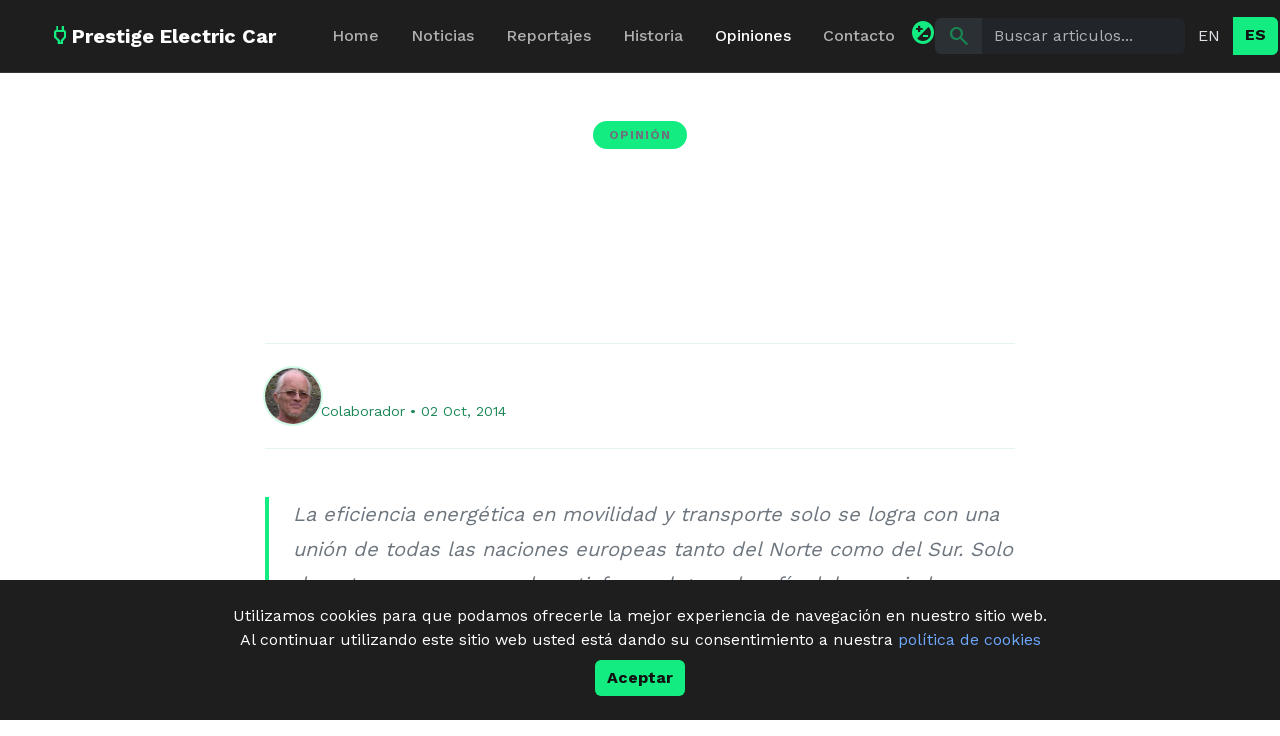

--- FILE ---
content_type: text/html; charset=UTF-8
request_url: https://www.prestigeelectriccar.com/es/opiniones/935/La_ecomovilidad_exige_unir_fuerzas
body_size: 6070
content:
<!DOCTYPE html>
<html lang="es" data-bs-theme="dark">
<head>
  <meta charset="utf-8">
  
		<meta http-equiv="Content-Language" content="es"/>
		<meta property="og:type" content="article"/>
		<meta property="og:title" content="La ecomovilidad exige unir fuerzas"/>
		<meta property="og:site_name" content="www.prestigeelectriccar.com"/>
		<meta property="fb:app_id" content="251658558187795" />
		<meta property="og:description" content="La eficiencia energética en movilidad y transporte solo se logra con una unión de todas las naciones europeas tanto del Norte [&hellip;]"/>
		<meta property="og:image" content="https://www.prestigeelectriccar.com/img/noticias/imagen_34.jpg"/>
		<meta property="og:url" content="https://www.prestigeelectriccar.com/es/opiniones/935/La_ecomovilidad_exige_unir_fuerzas" />
		<meta property="og:locale" content="es" />
		
		<title>La ecomovilidad exige unir | Opinión | Prestige Electric Car</title>
		<meta name="description" content="La eficiencia energética en movilidad y transporte solo se logra con una unión de todas las naciones europeas tanto del Norte [&hellip;]... en PRESTIGEELECTRICCAR.com" />
		<meta name="keywords" content="La, ecomovilidad, exige, unir, fuerzas, Vehiculos electricos, Coches ecologicos, Vehiculos ecologicos, Automoviles electricos hibridos ecologicos, vehículos, eléctricos, ecológicos, automóviles, híbridos, coches" />
		<link rel="canonical" href="https://www.prestigeelectriccar.com/es/opiniones/935/La_ecomovilidad_exige_unir_fuerzas" />
		<link rel="alternate" hreflang="es" href="https://www.prestigeelectriccar.com/es/opiniones/935/La_ecomovilidad_exige_unir_fuerzas">
	<link rel="alternate" hreflang="en" href="https://www.prestigeelectriccar.com/es/opinions/935/Die_Zukunft_der_Ecomobilitat">  <link rel="shortcut icon" href="https://www.prestigeelectriccar.com/img/presti.ico" type="image/x-con" />

  <meta name="viewport" content="width=device-width, initial-scale=1.0, maximum-scale=1.0" />
  <meta name="msvalidate.01" content="60ADC76A5C99725A8336E0B7007267E5" />

  <link href="https://cdn.jsdelivr.net/npm/bootstrap@5.3.2/dist/css/bootstrap.min.css" rel="stylesheet" integrity="sha384-T3c6CoIi6uLrA9TneNEoa7RxnatzjcDSCmG1MXxSR1GAsXEV/Dwwykc2MPK8M2HN" crossorigin="anonymous">
  <link href="https://fonts.googleapis.com/css2?family=Material+Symbols+Outlined:wght,FILL@100..700,0..1&display=swap" rel="stylesheet"/>
  <link href="https://fonts.googleapis.com/css2?family=Work+Sans:wght@300;400;500;600;700&display=swap" rel="stylesheet"/>

  <link href="https://www.prestigeelectriccar.com/css/estilos.css" rel="stylesheet"/>	

</head>

<body>
<nav class="navbar navbar-expand-lg sticky-top py-3">
    <div class="container-fluid px-lg-5">
        <a class="navbar-brand d-flex align-items-center gap-2" href="https://www.prestigeelectriccar.com/es/home">
            <div class="text-brand" style="width: 24px; height: 24px;">
                <span class="material-symbols-outlined icon">power</span>
            </div>
            <span class="fw-bold fs-5">Prestige Electric Car</span>
        </a>

        <button class="navbar-toggler" type="button" data-bs-toggle="collapse" data-bs-target="#navbarContent">
            <span class="navbar-toggler-icon"></span>
        </button>

        <div class="collapse navbar-collapse" id="navbarContent">
            <ul class="navbar-nav me-auto mb-2 mb-lg-0 ms-lg-4 fw-medium">
                <li class="nav-item"><a class="nav-link px-3 hover-brand " href="https://www.prestigeelectriccar.com/es/home">Home</a></li>
                <li class="nav-item"><a class="nav-link px-3 hover-brand " href="https://www.prestigeelectriccar.com/es/noticias">Noticias</a></li>
                <li class="nav-item"><a class="nav-link px-3 hover-brand " href="https://www.prestigeelectriccar.com/es/reportajes">Reportajes</a></li>
                <li class="nav-item"><a class="nav-link px-3 hover-brand " href="https://www.prestigeelectriccar.com/es/historia">Historia</a></li>
                <li class="nav-item"><a class="nav-link px-3 hover-brand active" href="https://www.prestigeelectriccar.com/es/opiniones">Opiniones</a></li>
                <li class="nav-item"><a class="nav-link px-3 hover-brand " href="https://www.prestigeelectriccar.com/es/contacto">Contacto</a></li>
            </ul>

            <div class="d-flex align-items-center gap-3">
                <a href="#" class="text-brand" id="changecolor" title="Cambiar modo">
                    <span class="material-symbols-outlined fw-bold icon">contrast_circle</span>
                </a>

                <form action="https://www.prestigeelectriccar.com/es/busqueda" method="POST" class="input-group d-none d-lg-flex" style="width: 250px;">
                    <span class="input-group-text border-0 bg-light-custom">
                        <span class="material-symbols-outlined text-success">search</span>
                    </span>
                    <input type="text" name="buscar" class="form-control border-0 bg-light-custom" placeholder="Buscar articulos...">
                </form>

                <div class="btn-group">
                    <a href="https://www.prestigeelectriccar.com/en/opinions" class="btn ">
                        EN
                    </a>
                    <a href="https://www.prestigeelectriccar.com/es/opiniones" class="btn btn-brand">
                        ES
                    </a>
                </div>

                
            </div>
        </div>
    </div>
</nav>
<main class="container py-5 text-normal" style="max-width: 1200px; ">
    <div class="d-flex flex-column align-items-center">
        
        <div class="mb-4">
            <span class="badge bg-brand bg-opacity-25 text-secondary text-uppercase px-3 py-2 rounded-pill fw-bold" style="letter-spacing: 1px;">Opinión</span>
        </div>

        <h1 class="display-4 fw-bold text-center mb-5 text-normal" style="max-width: 900px; line-height: 1.1;">
            La ecomovilidad exige unir fuerzas        </h1>

        
        <div class="w-100 d-flex flex-column flex-md-row align-items-center justify-content-between border-top border-bottom py-4 mb-5 gap-4" style="max-width: 750px; border-color: #e7f3ed !important;">
            <div class="d-flex align-items-center gap-3">
                <div class="rounded-circle bg-cover" style="width: 56px; height: 56px; background-image: url(https://www.prestigeelectriccar.com/img/autores/imagen_14.jpg); box-shadow: 0 0 0 2px rgba(19, 236, 128, 0.2);"></div>
                <div class="d-flex flex-column">
                    <span class="fw-bold fs-5">V. Christian Manz</span>
                    <span class="text-success small">Colaborador • 02 Oct, 2014</span>
                </div>
            </div>
            
            <div class="d-flex align-items-center gap-3">
                <div class="d-flex gap-2">
                                    </div>
            </div>
        </div>

        <article class="article-content w-100" style="max-width: 750px;">
            <p class="fs-5 fst-italic text-secondary border-start border-4 border-brand ps-4 mb-5">
                La eficiencia energética en movilidad y transporte solo se logra con una unión de todas las naciones europeas tanto del Norte como del Sur. Solo de esta manera se puede satisfacer el gran desafío del anunciado cambio energético en la Unión Europea. <br /><br /><br /><strong><br /></strong>            </p>

            Esto incluye la masiva introducción de la ecomovilidad y los smart cities en un futuro no muy lejano con el fin de vivir de una manera más ecológica y menos despilfarradora. También incluye la introduccioón masiva de la energía eolica y fotovoltaica, para lo que se necesita la fuerte colaboración de los países del sur ya que son ellos que tienen más dias soleados.<br /><strong></strong><br />No será una solución el que los técnicos e ingenieros españoles vayan a Alemania porque aquí en España no encuentran trabajo, sino que sería más lógico que se creasen empresas mixtas en España que permitiesen trabajar con las nuevas tecnologías pertinentes en cada país para poder aplicarlas in situ. La tecnología ya está, los alemanes buscan no solo exportar sino también compartir su tecnología del futuro con otros países, y qué es mejor que crear un nuevo empresariado en España con mucha vocación hacia el futuro. Bueno, si los políticos lo permiten, claro está, porque de momento no dan muchas facilidades ni generan oportunidades. Pero esto puede, y debe cambiar. <br /><br />La electromovilidad ya es imparable y se introducirá cada vez con más fuerza; no cabe otra opción ya. Y ello esta combinado con la introducción de las energías renovables, la reducción de consumo en todos sus aspectos y el cambio de forma de vida, ya que el despilfarro, el egocentrismo y el maltrato al entorno están OUT, es decir, no tienen ningún futuro. Europa no solo apuesta por las nuevas alternativas de producir energía eléctrica por un interés económico, sino sobre todo por necesidad. Se prevé que los países emergentes, principalmente China y Rusia, se quedarán con las reservas del petróleo cada vez más diezmado, y Estados Unidos está optando por el <em>fracking</em>, o sea, se busca un futuro en el gas, a pesar de lo criticado que esta este sistema por los daños medioambientales que produce.<br /><br />Lo fascinante de todo esto es que no solo se puede crear un nuevo tejido de empresas que, además, generen muchos puestos de trabajo, sino que también anima a mirar el futuro con optimismo y con ganas de avanzar, ya que el camino hacia una meta es tan importante como el objetivo en sí mismo. Pero para ello también es importante ser más conscientes, cultivarse y entender lo que es necesario para un futuro que cuida al máximo nuestro entorno y nuestras reservas, ser optimista y no dejarse llevar por el pesimismo (lo que algunos llaman “la realidad”) y ver más allá de nuestras propias narices. Queda mucho por hacer, y lo que queda es fascinante.<br /><br /><br /><br />        </article>

        <div class="w-100 mt-5 pt-4 border-top d-flex flex-wrap gap-2" style="max-width: 750px; border-color: #e7f3ed !important;">
                    </div>

        <div class="w-100 mt-5 bg-footer p-4 rounded-4 shadow-sm d-flex flex-column flex-md-row align-items-center justify-content-between gap-4 bg-light-custom" style="max-width: 750px;">
            <p class="fs-5 fw-bold mb-0">¿Te gustó el artículo?</p>
            <div class="d-flex gap-2">
                <a href="https://www.linkedin.com/sharing/share-offsite/?url=https://www.prestigeelectriccar.com/es/opiniones/935/La_ecomovilidad_exige_unir_fuerzas" target="_blank" class="btn btn-primary btn-sm px-3 py-2 d-flex align-items-center gap-2" style="background-color: #0077b5; border: none;">
                    <span class="material-symbols-outlined fs-6">share</span> LinkedIn
                </a>
                <a href="https://twitter.com/intent/tweet?url=https://www.prestigeelectriccar.com/es/opiniones/935/La_ecomovilidad_exige_unir_fuerzas" target="_blank" class="btn btn-dark btn-sm px-3 py-2 d-flex align-items-center gap-2">
                    <span class="material-symbols-outlined fs-6">crossword</span> Compartir en X
                </a>
                <a href="https://www.prestigeelectriccar.com/es/opiniones/935/La_ecomovilidad_exige_unir_fuerzas" target="_blank" class="copiarenlace btn btn-light btn-sm px-3 py-2 d-flex align-items-center gap-2 text-brand fw-bold bg-brand bg-opacity-10">
                    <span class="material-symbols-outlined fs-6">link</span> Copiar enlace
                </a>
            </div>
        </div>

        <div class="w-100 mt-5 pt-5">
            <h3 class="fw-bold mb-4">Últimas opiniones</h3>
            <div class="row g-4">
                
    <div class="col-md-4">
        <div class="card h-100 border-0 bg-transparent group-hover">
            <div class="bg-cover rounded-4 mb-3 position-relative overflow-hidden" style="padding-top: 56.25%; background-image: url(https://www.prestigeelectriccar.com/img/noticias/imagen_1909.jpg);">
                <div class="position-absolute top-0 start-0 w-100 h-100 bg-dark opacity-0 hover-overlay transition"></div>
            </div>
            <small class="text-brand fw-bold text-uppercase mb-2 d-block"></small>
            <h5 class="fw-bold mb-2">¿Podemos reducir la huella ambiental?</h5>
            <small class="text-success">06 Jun, 2018</small>
        </div>
    </div>
    
    <div class="col-md-4">
        <div class="card h-100 border-0 bg-transparent group-hover">
            <div class="bg-cover rounded-4 mb-3 position-relative overflow-hidden" style="padding-top: 56.25%; background-image: url(https://www.prestigeelectriccar.com/img/noticias/imagen_1787.jpg);">
                <div class="position-absolute top-0 start-0 w-100 h-100 bg-dark opacity-0 hover-overlay transition"></div>
            </div>
            <small class="text-brand fw-bold text-uppercase mb-2 d-block">Zillenials</small>
            <h5 class="fw-bold mb-2">La movilidad de los jóvenes</h5>
            <small class="text-success">01 Feb, 2018</small>
        </div>
    </div>
    
    <div class="col-md-4">
        <div class="card h-100 border-0 bg-transparent group-hover">
            <div class="bg-cover rounded-4 mb-3 position-relative overflow-hidden" style="padding-top: 56.25%; background-image: url(https://www.prestigeelectriccar.com/img/noticias/imagen_1150.jpg);">
                <div class="position-absolute top-0 start-0 w-100 h-100 bg-dark opacity-0 hover-overlay transition"></div>
            </div>
            <small class="text-brand fw-bold text-uppercase mb-2 d-block">CONAMA</small>
            <h5 class="fw-bold mb-2">CONAMA 2016, ¿Muchas promesas y pocos resultados?</h5>
            <small class="text-success">07 Dic, 2016</small>
        </div>
    </div>
                </div>
        </div>
    </div>
</main>
<footer class="bg-footer border-top py-5">
    <div class="container" style="max-width: 1200px;">
        <div class="row g-5">
            <div class="col-md-6 col-lg-3">

                <a class="d-flex align-items-center gap-2 text-brand mb-3" href="https://www.prestigeelectriccar.com/es/home">
                    <div class="text-brand" style="width: 24px; height: 24px;">
                        <span class="material-symbols-outlined icon">power</span>
                    </div>
                    <span class="fw-bold fs-5 text-normal">Prestige Electric Car</span>
                </a>
                <p class="small text-secondary">Presenta la cultura de la movilidad, que no puede mantenerse en individualismo sin respetar el prójimo ni los recursos del planeta.</p>
                <div class="d-flex gap-3">
                    <a href="https://www.facebook.com/prestigeelectriccar" target="_blank" class="text-secondary"><span class="material-symbols-outlined">share</span></a>
                    <a href="https://www.prestigeelectriccar.com/" target="_blank" class="text-secondary"><span class="material-symbols-outlined">public</span></a>
                    <a href="mailto:info@prestigeelectriccar.com" target="_blank" class="text-secondary"><span class="material-symbols-outlined">alternate_email</span></a>
                </div>
            </div>
            
            <div class="col-md-6 col-lg-3">
                <h6 class="fw-bold mb-3 text-normal">Tags destacados</h6>
                <ul class="list-unstyled small text-secondary d-flex flex-column gap-2">
                    <li><a href="https://www.prestigeelectriccar.com/es/tags/Toyota" class="text-decoration-none text-reset">Toyota</a></li><li><a href="https://www.prestigeelectriccar.com/es/tags/Volker_Christian_Manz" class="text-decoration-none text-reset">Volker Christian Manz</a></li><li><a href="https://www.prestigeelectriccar.com/es/tags/_Bicicleta_electrica" class="text-decoration-none text-reset"> Bicicleta eléctrica</a></li><li><a href="https://www.prestigeelectriccar.com/es/tags/Bultaco" class="text-decoration-none text-reset">Bultaco</a></li>                </ul>
            </div>

            <div class="col-md-6 col-lg-3">
                <h6 class="fw-bold mb-3">&nbsp;</h6>
                <ul class="list-unstyled small text-secondary d-flex flex-column gap-2">
                    <li><a href="https://www.prestigeelectriccar.com/es/tags/V_Christian_Manz" class="text-decoration-none text-reset">V. Christian Manz</a></li><li><a href="https://www.prestigeelectriccar.com/es/tags/Los_Pioneros" class="text-decoration-none text-reset">Los Pioneros</a></li><li><a href="https://www.prestigeelectriccar.com/es/tags/_Scooter_electrico" class="text-decoration-none text-reset"> Scooter eléctrico</a></li><li><a href="https://www.prestigeelectriccar.com/es/tags/_Motocicleta_electrica" class="text-decoration-none text-reset"> Motocicleta eléctrica</a></li>                </ul>
            </div>

            <div class="col-md-6 col-lg-3">
                <h6 class="fw-bold mb-3 text-normal">Empresa</h6>
                <ul class="list-unstyled small text-secondary d-flex flex-column gap-2">
                    <li><a href="https://www.prestigeelectriccar.com/es/contacto" class="text-decoration-none text-reset">Quienes somos</a></li>
                    <li><a href="https://www.prestigeelectriccar.com/es/contacto#detalles" class="text-decoration-none text-reset">Contacto</a></li>
                    <li><a href="https://www.prestigeelectriccar.com/es/politica" class="text-decoration-none text-reset">Política de privacidad</a></li>
                </ul>
            </div>
        </div>
        
        <div class="text-center mt-5 pt-4 border-top">
            <p class="small text-secondary mb-0">© 2026 Prestige Electric Car. Todos los derechos reservados.</p>
        </div>
    </div>
</footer>

                <div id="cookies" class="sticky-bottom p-4 bg-card-custom border-1 border-brand fs-6">
                    <div class="text-normal text-center mb-2">
                    Utilizamos cookies para que podamos ofrecerle la mejor experiencia de navegación en nuestro sitio web. <br>Al continuar utilizando este sitio web usted está dando su consentimiento a nuestra <a href="https://www.prestigeelectriccar.com/es/politica">política de cookies</a>
                    </div>
                    <div class="text-center">
                        <button type="button" class="btn btn-brand">Aceptar</button>
                    </div>
                </div>
            
<script src="https://cdn.jsdelivr.net/npm/bootstrap@5.3.2/dist/js/bootstrap.bundle.min.js"></script>
<script src="https://code.jquery.com/jquery-3.7.1.min.js" integrity="sha256-/JqT3SQfawRcv/BIHPThkBvs0OEvtFFmqPF/lYI/Cxo=" crossorigin="anonymous"></script>
<script>
    function changeImage(element, src) {
        // Cambiar imagen principal
        const mainDisplay = document.getElementById('imageRep');
        mainDisplay.attributes.src.value = src;
        
        // Gestionar estado activo del borde
        const thumbnails = element.parentElement.parentElement.querySelectorAll('.ratio');
        thumbnails.forEach(thumb => {
            thumb.classList.remove('border-brand');
            thumb.classList.add('border-transparent');
        });
        element.classList.remove('border-transparent');
        element.classList.add('border-brand');
    }

    $('#cookies button').click(function() {	
        document.cookie="aceptacion=oks; expires=Thu, 31 Dec 2026 12:00:00 UTC";
        $("#cookies").hide(); 
    });

    $('#loadmore').click(function() {
        var zone = $(this).data('zone');
        const datos = {
            zone: zone,
            articles: window.articles
        }
        $.get('https://www.prestigeelectriccar.com/inc/loads_es.php', datos, (data) => {
            //console.log(data);
            if(data.status == 'correct'){
                window.articles.actual += window.articles.limit;
                $('#articles').append(data.salida);
                let acc = window.articles.actual + window.articles.limit;

                if(acc >= window.articles.max){
                    $('#loadmore').hide();
                    $('span#lim').html(window.articles.max);
                } else {
                    $('span#lim').html(acc);
                }
            }
        },'JSON')
        
    })

    $('#changecolor').click((e) => {
        e.preventDefault();

        if ($('html').attr('data-bs-theme') == 'light') {
            $('html').attr('data-bs-theme', 'dark');
            sessionStorage.setItem('webColor', 'dark');
        } else {
            $('html').attr('data-bs-theme', 'light');
            sessionStorage.setItem('webColor', 'light');
        }
    });

    if (sessionStorage.getItem('webColor')) {
        $('html').attr('data-bs-theme', sessionStorage.getItem('webColor'));
    } else {
        sessionStorage.setItem('webColor', 'dark');
    }

    $('.copiarenlace').click(function(e) {
        e.preventDefault();
        navigator.clipboard.writeText(window.location.href);
        alert('Enlace copiado al portapapeles');
    });

</script>
<!-- Global site tag (gtag.js) - Google Analytics -->
<script async src="https://www.googletagmanager.com/gtag/js?id=G-H34EDGKSSP"></script>
<script>
  window.dataLayer = window.dataLayer || [];
  function gtag(){dataLayer.push(arguments);}
  gtag('js', new Date());

  gtag('config', 'G-H34EDGKSSP');
</script>
<a style="position:fixed; bottom:5px; right:10px; z-index:1000" href="https://www.manz.es" target="_blank" title="Developed by MANZ Soluciones On/Off"><img src="https://www.manz.es/img/logowebs.png" alt="Manz Soluciones On/Off"></a>
</body>
</html>

--- FILE ---
content_type: text/css
request_url: https://www.prestigeelectriccar.com/css/estilos.css
body_size: 946
content:
:root {
    --bs-font-sans-serif: "Work Sans", sans-serif;
}

:root[data-bs-theme="light"] {
    --brand-primary: #13ec80;
    --brand-secondary: #102219;
    --brand-bg-light: #f6f8f7;
    --brand-bg-dark: #102219;
    --brand-text-dark: #0d1b14;
    --brand-text-light: #fff;
    --brand-card: #FFF;
}

:root[data-bs-theme="dark"]{
    --brand-primary: #13ec80;
    --brand-secondary: #FFF;
    --brand-bg-dark: #121212;
    --brand-text-dark: #121212;
    --brand-text-light: #fff;
    --brand-card: #1e1e1e;
}

body {
    background-color: var(--brand-bg-light);
    color: var(--brand-text-dark);
}

a {
    text-decoration: none;
}

/* Clases de utilidad personalizadas para el color de marca */
.text-brand { color: var(--brand-primary) !important; }
.bg-brand { background-color: var(--brand-primary) !important; }
.border-brand { border-color: var(--brand-primary) !important; }

.bg-brand.text-brand { color: var(--brand-text-dark) !important; }


/**/
.text-brand > .icon {
    color:var(--brand-primary);
}

/* Botones personalizados */
.btn-brand {
    background-color: var(--brand-primary);
    color: var(--brand-text-dark);
    font-weight: 700;
    border: none;
}
.btn-brand:hover {
    filter: brightness(1.05);
    color: var(--brand-text-light);
}

[data-bs-theme="light"] .btn:hover {
    color: var(--brand-text-dark);
}

[data-bs-theme="dark"] .btn:hover {
    color: var(--brand-text-light);
}

/* Utilidades de recorte de texto (Line Clamp no es nativo en BS5.3 puro) */
.line-clamp-2 {
    display: -webkit-box;
    -webkit-line-clamp: 2;
    -webkit-box-orient: vertical;
    overflow: hidden;
}
.line-clamp-3 {
    display: -webkit-box;
    -webkit-line-clamp: 3;
    -webkit-box-orient: vertical;
    overflow: hidden;
}

/* Ajustes de Navbar */
[data-bs-theme="light"] .navbar {
    backdrop-filter: blur(12px);
    background-color: rgba(246, 248, 247, 0.9);
    border-bottom: 1px solid #e7f3ed;
}

[data-bs-theme="dark"] .navbar {
    backdrop-filter: blur(12px);
    background-color: rgba(18, 18, 18, 0.95) !important;
    border-bottom: 1px solid rgba(255, 255, 255, 0.1);
}

/* Cards con imagen de fondo */
.bg-card-custom {
    background-color: var(--brand-card) !important;
}

.bg-card-image {
    background-size: cover;
    background-position: center;
    background-repeat: no-repeat;
    border-radius: 0.75rem;
    position: relative;
    overflow: hidden;
}

.card {
    border: 1px solid rgba(255, 255, 255, 0.05);
    transition: all 0.3s ease;
}
[data-bs-theme="light"] .card:hover {
    border-color: rgba(0, 229, 255, 0.3);
}
[data-bs-theme="dark"] .card:hover {
    border-color: rgba(0, 229, 255, 0.3);
}

/* Gradientes para las tarjetas hero */
.hero-overlay {
    background: linear-gradient(0deg, rgba(0, 0, 0, 0.8) 0%, rgba(0, 0, 0, 0) 60%);
}

.hero-overlay-sm {
    background: linear-gradient(0deg, rgba(0, 0, 0, 0.7) 0%, rgba(0, 0, 0, 0) 100%);
}

.article-content p {
    margin-bottom: 1.5rem;
    line-height: 1.75;
    font-size: 1.125rem;
    color: #2d3748;
}
.article-content h2 {
    font-weight: 700;
    margin-top: 2.5rem;
    margin-bottom: 1rem;
}

.article-content img {
    max-width: 100%;
}

.bg-cover {
    background-size: cover;
    background-position: center;
    background-repeat: no-repeat;
}

.cursor-pointer {
    cursor: pointer;
}

[data-bs-theme="light"] .bg-footer {
    --bs-bg-opacity: 1;
    background-color: rgba(var(--bs-white-rgb), var(--bs-bg-opacity)) !important;
}
[data-bs-theme="dark"] .bg-footer {
    --bs-bg-opacity: 1;
    background-color: rgba(var(--bs-dark-rgb), var(--bs-bg-opacity)) !important;
}

.text-normal {
    color: var(--brand-secondary)
}

.custom-article {
    box-shadow: 0 0 #0000, 0 0 #0000, 0 20px 50px rgba(0, 0, 0, 0.5);
    border-color: rgb(255 255 255 / 0.05);
}